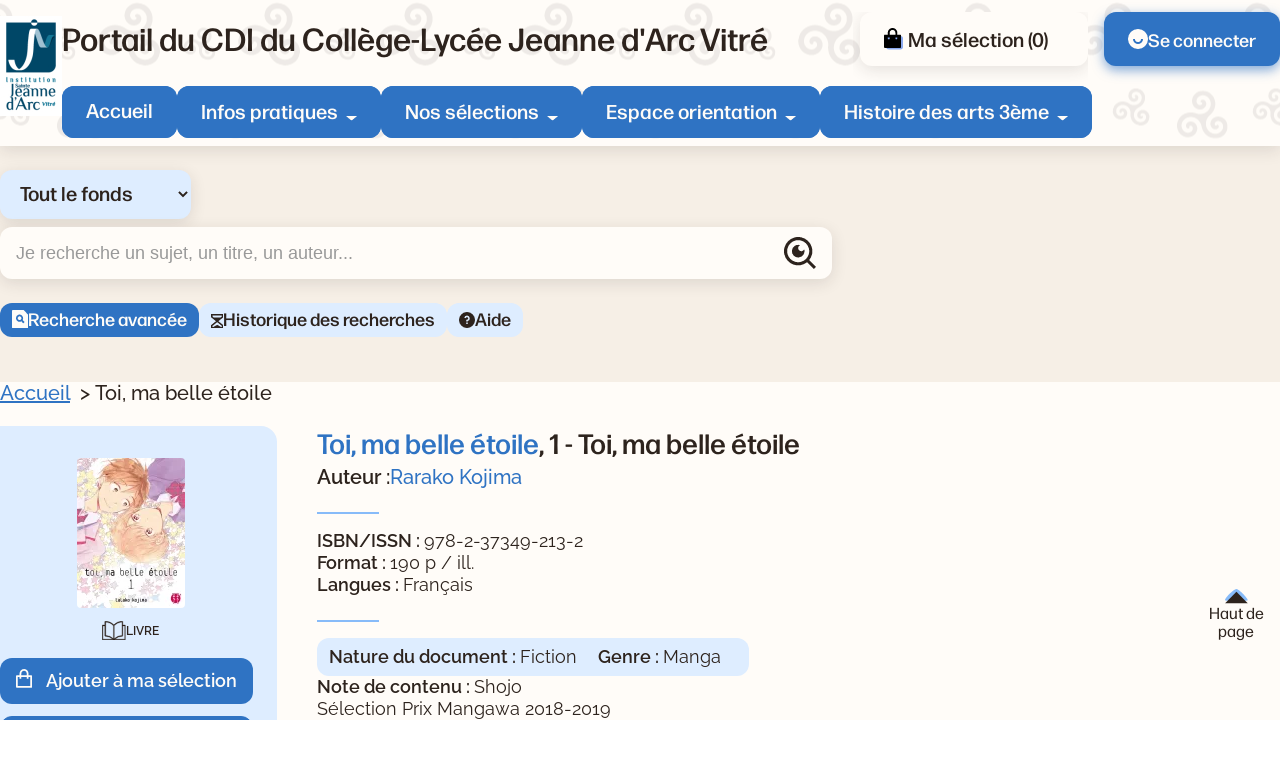

--- FILE ---
content_type: text/html; charset=utf-8
request_url: https://jdarcvitre.basecdi.fr/pmb/opac_css/index.php?lvl=notice_display&id=342275
body_size: 16733
content:
<!DOCTYPE html>
<html lang="fr">
<head>
    <meta http-equiv="Content-Security-Policy" content="">
			<meta charset="utf-8">
			<meta name="author" content="PMB Group">

			<meta name="keywords" content="OPAC, web, library, opensource, catalog, catalogue, bibliothèque, médiathèque, pmb, phpmybibli">
			<meta name="robots" content="all">
			
			<meta http-equiv="X-UA-Compatible" content="IE=Edge">
			<meta name="viewport" content="width=device-width, initial-scale=1, maximum-scale=3">
	
	
	
				<script src="./styles/common/toolkits/jquery/versions/jquery-1.9.1.min.js"></script>
				
				
				<!--[if lte IE 8]>
				  <script src='./styles/common/toolkits/jquery/components/jquery-1.9.1.min.js'></script>
				<![endif]--><script src="./styles/common/toolkits/uikit-3.9.4/js/uikit.min.js"></script><link rel="stylesheet" type="text/css" href="./styles/common/toolkits/uikit-3.9.4/css/uikit.min.css?1753175050">
<link rel="stylesheet" type="text/css" href="./styles/common/ai_search.css?1753175034">
<link rel="stylesheet" type="text/css" href="./styles/common/animation_display.css?1753175034">
<link rel="stylesheet" type="text/css" href="./styles/common/calendar.css?1753175034">
<link rel="stylesheet" type="text/css" href="./styles/common/cms.css?1753175034">
<link rel="stylesheet" type="text/css" href="./styles/common/contrib.css?1753175034">
<link rel="stylesheet" type="text/css" href="./styles/common/dGrowl.css?1753175034">
<link rel="stylesheet" type="text/css" href="./styles/common/dsi.css?1753175034">
<link rel="stylesheet" type="text/css" href="./styles/common/font-awesome.css?1753175034">
<link rel="stylesheet" type="text/css" href="./styles/common/open-sans.css?1753175034">
<link rel="stylesheet" type="text/css" href="./styles/common/rgaa.css?1753175034">
<link rel="stylesheet" type="text/css" href="./styles/common/rgaa_pagination.css?1753175034">
<link rel="stylesheet" type="text/css" href="./styles/common/visionneuse.css?1753175034">
<link rel="stylesheet" type="text/css" href="./styles/citedoc_2025/citedoc_2025.css?1753178592"><script>var opac_style= 'citedoc_2025';</script>
		<link rel="SHORTCUT ICON" href="./images/site/favicon.ico">
	<script src="includes/javascript/drag_n_drop.js"></script>
	<script src="includes/javascript/handle_drop.js"></script>
	<script src="includes/javascript/popup.js"></script>
	<script>
			// Fonction a utiliser pour l'encodage des URLs en javascript
			function encode_URL(data){
				var docCharSet = document.characterSet ? document.characterSet : document.charset;
				if(docCharSet == "UTF-8"){
	    			return encodeURIComponent(data);
	    		}else{
	    			return escape(data);
	    		}
	    	}
	    </script>
	<script>
	  	if (!document.getElementsByClassName){ // pour ie
			document.getElementsByClassName =
			function(nom_class){
				var items=new Array();
				var count=0;
				for (var i=0; i<document.getElementsByTagName('*').length; i++) {
					if (document.getElementsByTagName('*').item(i).className == nom_class) {
						items[count++] = document.getElementsByTagName('*').item(i);
				    }
				 }
				return items;
			 }
		}
	</script>

		<link rel="stylesheet" type="text/css" href="./includes/javascript/dojo/dijit/themes/tundra/tundra.css">
		<script>
			var dojoConfig = {
				parseOnLoad: true,
				locale: 'fr-fr',
				isDebug: false,
				usePlainJson: true,
				packages: [{
						name: 'pmbBase',
						location:'../../../..'
					},{
						name: 'd3',
						location:'../../d3'
					}],
				deps: ['apps/pmb/MessagesStore', 'dgrowl/dGrowl', 'dojo/ready', 'apps/pmb/ImagesStore'],
				callback:function(MessagesStore, dGrowl, ready, ImagesStore){
					window.pmbDojo = {};
					pmbDojo.messages = new MessagesStore({url:'./ajax.php?module=ajax&categ=messages', directInit:false, lastModified:'1757066448'});
					pmbDojo.images = new ImagesStore({url:'./ajax.php?module=ajax&categ=images', directInit:false});
					ready(function(){
						new dGrowl({'channels':[{'name':'info','pos':2},{'name':'error', 'pos':1}]});
					});

				},
			};
		</script>
		<script src="./includes/javascript/dojo/dojo/dojo.js"></script>
		<script>
		dojo.addOnLoad(function () {
			// Ajout du theme Dojo
			dojo.addClass(dojo.body(),'tundra');
		})
		</script>
		<script>
	var pmb_img_patience = './images/patience.gif';
</script><script>
			var opac_show_social_network =0;
		</script>
	<script src="./includes/javascript/http_request.js"></script>
	
<script>
				dojo.addOnLoad(function (){
					//on balance un evenement pour les initialiser les modules si besoin...
					dojo.publish('init',['cms_dojo_init',{}]);
				});
			</script><script src="https://jdarcvitre.basecdi.fr/pmb/opac_css/includes/javascript/rgaa/Tabs.js"></script><meta property="og:title" content="Toi, ma belle étoile"><meta property="og:type" content="notice"><meta property="og:image" content="https://jdarcvitre.basecdi.fr/pmb/opac_css/thumbnail.php?type=1&amp;id=342275"><meta property="og:url" content="./index.php?lvl=notice_display&amp;id=342275"><meta property="og:description" content="Enfant, Shino demande aux étoiles de pouvoir rencontrer un jour son âme s?ur. Plus tard, alors qu'il chute de vélo en chemin vers son nouveau lycée, il fait la connaissance de Sera, une jeune fille mystérieuse qu'il désire plus que tout revoir encore une fois. C'est en lui courant après qu'il finira, sans vraiment le vouloir, par rejoindre le club d'astronomie de l'école. Malheureusement pour lui, Sera ne vient que très rarement en cours, et Shino n'a plus qu'à faire de son mieux, aidé par ses camarades et l'infirmière de l'établissement, pour tenter de passer du temps avec elle. Mais qui est réellement cette jeune fille, et pourquoi ne vient-elle que si peu en classe ? Laissera-t-elle le sensible et timide Shino être l'étoile qui illuminera son coeur ?"><title>Toi, ma belle étoile -  Catalogue en ligne</title><meta name="description" content="Enfant, Shino demande aux étoiles de pouvoir rencontrer un jour son âme s?ur. Plus tard, alors qu'il chute de vélo en chemin vers son nouveau lycée, il fait la connaissance de Sera, une jeune fille mystérieuse qu'il désire plus que tout revoir encore une fois. C'est en lui courant après qu'il finira, sans vraiment le vouloir, par rejoindre le club d'astronomie de l'école. Malheureusement pour lui, Sera ne vient que très rarement en cours, et Shino n'a plus qu'à faire de son mieux, aidé par ses camarades et l'infirmière de l'établissement, pour tenter de passer du temps avec elle. Mais qui est réellement cette jeune fille, et pourquoi ne vient-elle que si peu en classe ? Laissera-t-elle le sensible et timide Shino être l'étoile qui illuminera son coeur ? |  Catalogue en ligne"><script src="./includes/javascript/auth_popup.js"></script><script src="./includes/javascript/pnb.js"></script><script src="./includes/javascript/tablist_ajax.js"></script><script src="./includes/javascript/tablist.js"></script><script src="./includes/javascript/misc.js"></script><script src="./includes/javascript/tarteaucitron/tarteaucitron.js"></script><meta http-equiv="Content-Type" content="charset=utf-8"></head>

<body onload="window.defaultStatus='PMB : Accès public';" id="pmbopac" data-cms-page="Affichage d'une monographie" data-cms-model="OPAC"><div id="container">

		
		<div id="cms_zone_12" class="uk-flex uk-flex-wrap" data-name="pmb_container"><nav id="cms_module_htmlcode_254" role="navigation" aria-label="Accès rapide" class="cms_module_htmlcode cms_module pmb-skiplinks uk-width-1-1" data-name="Liens d\'évitements - interne"><div class="pmb-container">
    <ul class="pmb-skiplinks-list">
        <li>
            <a class="pmb-link" href="#main">Contenu</a>
        </li>
        
        <li class="uk-visible@l">
            <a class="pmb-link" href="#pmb-menu-desktop">Menu</a>
        </li>
        
       <li class="uk-visible@l">
            <a class="pmb-link" href="#cms_module_searchhub_292">Recherche</a>
        </li>
        
        <li>
            <a class="pmb-link" href="#footer">Pied de page</a>
        </li>
    </ul>
</div></nav><header id="intro" class="uk-width-1-1" role="banner" data-name="intro">

		<section id="cms_zone_2044" class="header-top" data-name="header-top"><div id="cms_zone_2046" class="uk-flex pmb-container" data-name="header-top-container"><div id="cms_module_section_305" class="pmb-logo cms_module_section cms_module" data-name="Logo portail">            <a class="uk-display-block" href="./index.php" aria-label="Retourner à l'accueil">
	      <img src="https://jdarcvitre.basecdi.fr/pmb/opac_css/cms_vign.php?type=section&amp;id=62&amp;database=jdarcvitre&amp;mode=custom_100" alt="Logo de l'institution">
        </a>
    </div><div id="cms_zone_2047" class="uk-width-1-1" data-name="menu container"><div id="cms_zone_2045" class="uk-flex uk-flex-between uk-width-1-1" data-name="Title-menu-container"><div id="cms_module_section_126" class="cms_module_section cms_module pmb-title-portail" data-name="Titre du portail"> <p class="pmb-title-1">Portail du CDI du Collège-Lycée Jeanne d'Arc Vitré</p></div><ul id="cms_zone_580" class="uk-flex pmb-surmenu uk-flex-right" data-name="pmb_surmenu"><li id="cms_zone_1220" class="pmb-container-panier uk-visible@l" data-name="pmb_container_panier"><div id="resume_panier" data-name="resume_panier">
			<iframe title="Mon panier" src="" recept="yes" recepttype="cart" id="iframe_resume_panier" name="cart_info" allowtransparency="true" scrolling="no" scrollbar="0">
	        </iframe>
			<script>
				addLoadEvent(function() {
           			let iframe = document.getElementById('iframe_resume_panier');
	           		if (iframe) {
						iframe.src = 'cart_info.php'
					}
				});
			</script>
		</div></li><li id="cms_module_htmlcode_204" class="cms_module_htmlcode cms_module uk-visible@l pmb-user" data-name="Lien connexion"><a href="./empr.php" class="pmb-button uk-flex uk-flex-middle">
    <img src="./styles/citedoc_2025/images/user.svg" alt="">
            <span>Se connecter</span>
    </a></li></ul></div><div id="cms_module_sectionslist_120" class="cms_module_sectionslist cms_module uk-visible@l" data-name="Menu desktop">    <nav id="pmb-menu-desktop" aria-label="Menu principal">
        <ul class="uk-flex">
            
            <li class="pmb-nav-item">
                <a href="./index.php">Accueil</a>
            </li>
                            
                                    <li class="pmb-nav-item pmb-nav-arrow">
                        <button type="button" aria-expanded="false" aria-controls="pmb-menu-110">Infos pratiques</button>
                        <div id="pmb-menu-110" class="pmb-navbar-dropdown" data-uk-dropdown="mode: click; pos: bottom-center; offset: 8">
                            <ul class="uk-flex uk-flex-column ">
                                                                    <li class="pmb-nav-link">
                                        <a href="./index.php?lvl=cmspage&amp;pageid=6&amp;id_rubrique=130">
                                            Règlement du CDI
                                         </a>
                                    </li>
                                                                    <li class="pmb-nav-link">
                                        <a href="./index.php?lvl=cmspage&amp;pageid=6&amp;id_rubrique=131">
                                            Emprunter des documents
                                         </a>
                                    </li>
                                                                    <li class="pmb-nav-link">
                                        <a href="./index.php?lvl=cmspage&amp;pageid=6&amp;id_rubrique=139">
                                            Plan du CDI
                                         </a>
                                    </li>
                                                                
                                 <li class="pmb-nav-link pmb-nav-see-more">
                                    <a href="./index.php?lvl=cmspage&amp;pageid=6&amp;id_rubrique=110">Voir la rubrique infos pratiques</a>
                                </li>
                            </ul>
                        </div>
                    </li>
                                                            
                                    <li class="pmb-nav-item pmb-nav-arrow">
                        <button type="button" aria-expanded="false" aria-controls="pmb-menu-22">Nos sélections</button>
                        <div id="pmb-menu-22" class="pmb-navbar-dropdown" data-uk-dropdown="mode: click; pos: bottom-center; offset: 8">
                            <ul class="uk-flex uk-flex-column ">
                                                                    <li class="pmb-nav-link">
                                        <a href="./index.php?lvl=cmspage&amp;pageid=6&amp;id_rubrique=135">
                                            Le compte Instagram du CDI
                                         </a>
                                    </li>
                                                                    <li class="pmb-nav-link">
                                        <a href="./index.php?lvl=cmspage&amp;pageid=6&amp;id_rubrique=117">
                                            DVD avec droits de diffusion acquis
                                         </a>
                                    </li>
                                                                    <li class="pmb-nav-link">
                                        <a href="./index.php?lvl=cmspage&amp;pageid=6&amp;id_rubrique=118">
                                            Les prix littéraires au CDI
                                         </a>
                                    </li>
                                                                    <li class="pmb-nav-link">
                                        <a href="./index.php?lvl=cmspage&amp;pageid=6&amp;id_rubrique=138">
                                            BD Documentaire
                                         </a>
                                    </li>
                                                                
                                 <li class="pmb-nav-link pmb-nav-see-more">
                                    <a href="./index.php?lvl=cmspage&amp;pageid=6&amp;id_rubrique=22">Voir la rubrique nos sélections</a>
                                </li>
                            </ul>
                        </div>
                    </li>
                                                            
                                    <li class="pmb-nav-item pmb-nav-arrow">
                        <button type="button" aria-expanded="false" aria-controls="pmb-menu-128">Espace orientation</button>
                        <div id="pmb-menu-128" class="pmb-navbar-dropdown" data-uk-dropdown="mode: click; pos: bottom-center; offset: 8">
                            <ul class="uk-flex uk-flex-column ">
                                                                    <li class="pmb-nav-link">
                                        <a href="./index.php?lvl=cmspage&amp;pageid=6&amp;id_rubrique=133">
                                            Les tests en orientation
                                         </a>
                                    </li>
                                                                    <li class="pmb-nav-link">
                                        <a href="./index.php?lvl=cmspage&amp;pageid=6&amp;id_rubrique=134">
                                            Les ressources en orientation
                                         </a>
                                    </li>
                                                                    <li class="pmb-nav-link">
                                        <a href="./index.php?lvl=search_universe&amp;id=6">
                                            Revues Onisep
                                         </a>
                                    </li>
                                                                
                                 <li class="pmb-nav-link pmb-nav-see-more">
                                    <a href="./index.php?lvl=cmspage&amp;pageid=6&amp;id_rubrique=128">Voir la rubrique espace orientation</a>
                                </li>
                            </ul>
                        </div>
                    </li>
                                                            
                                    <li class="pmb-nav-item pmb-nav-arrow">
                        <button type="button" aria-expanded="false" aria-controls="pmb-menu-136">Histoire des arts 3ème</button>
                        <div id="pmb-menu-136" class="pmb-navbar-dropdown" data-uk-dropdown="mode: click; pos: bottom-center; offset: 8">
                            <ul class="uk-flex uk-flex-column ">
                                                                    <li class="pmb-nav-link">
                                        <a href="./index.php?lvl=cmspage&amp;pageid=6&amp;id_rubrique=132">
                                            Otto Dix Les joueurs de Skat / HDA 3ème
                                         </a>
                                    </li>
                                                                    <li class="pmb-nav-link">
                                        <a href="./index.php?lvl=cmspage&amp;pageid=6&amp;id_rubrique=142">
                                            L'affiche rouge / HDA 3ème
                                         </a>
                                    </li>
                                                                
                                 <li class="pmb-nav-link pmb-nav-see-more">
                                    <a href="./index.php?lvl=cmspage&amp;pageid=6&amp;id_rubrique=136">Voir la rubrique histoire des arts 3ème</a>
                                </li>
                            </ul>
                        </div>
                    </li>
                                                    </ul>
    </nav>
</div></div><div id="cms_module_sectionslist_173" class="cms_module_sectionslist cms_module uk-hidden@l uk-flex uk-flex-middle" data-name="Menu mobile"><button class="pmb-icon-burger uk-flex" data-uk-toggle="target: #pmb-menu-mobile-container" type="button" aria-label="Menu principal">
    <div class="btn-menu">
        <span class="menu_bar"></span>
        <span class="menu_bar"></span>
        <span class="menu_bar"></span>
    </div>
    <span>Menu</span>
</button>

    <div id="pmb-menu-mobile-container" role="dialog" aria-modal="true" class="uk-offcanvas uk-offcanvas-menu" data-uk-offcanvas="">
        <div class="uk-offcanvas-bar">
            <button class="uk-offcanvas-close pmb-close pmb-close-menu" type="button" aria-label="Fermer le menu" data-uk-close></button>
            <nav id="pmb-menu-mobile" aria-label="Menu principal">
                <ul data-uk-nav="toggle: button">
                     
                    <li class="pmb-nav-item-resp">
                        <a href="./index.php">Accueil</a>
                    </li>
                                                                        <li class="pmb-nav-item-resp uk-parent">
                                <button type="button">
                                    Infos pratiques
                                </button>
                                
                                <ul class="uk-nav-sub">
                                                                            <li class="pmb-nav-link-resp">
                                            <a href="./index.php?lvl=cmspage&amp;pageid=6&amp;id_rubrique=130">
                                                Règlement du CDI
                                             </a>
                                        </li>
                                                                            <li class="pmb-nav-link-resp">
                                            <a href="./index.php?lvl=cmspage&amp;pageid=6&amp;id_rubrique=131">
                                                Emprunter des documents
                                             </a>
                                        </li>
                                                                            <li class="pmb-nav-link-resp">
                                            <a href="./index.php?lvl=cmspage&amp;pageid=6&amp;id_rubrique=139">
                                                Plan du CDI
                                             </a>
                                        </li>
                                                                        
                                     <li class="pmb-nav-link-resp pmb-nav-see-more">
                                        <a href="./index.php?lvl=cmspage&amp;pageid=6&amp;id_rubrique=110">Voir la rubrique infos pratiques</a>
                                    </li>
                                </ul>
                            </li>
                                                
                                                                                                <li class="pmb-nav-item-resp uk-parent">
                                <button type="button">
                                    Nos sélections
                                </button>
                                
                                <ul class="uk-nav-sub">
                                                                            <li class="pmb-nav-link-resp">
                                            <a href="./index.php?lvl=cmspage&amp;pageid=6&amp;id_rubrique=135">
                                                Le compte Instagram du CDI
                                             </a>
                                        </li>
                                                                            <li class="pmb-nav-link-resp">
                                            <a href="./index.php?lvl=cmspage&amp;pageid=6&amp;id_rubrique=117">
                                                DVD avec droits de diffusion acquis
                                             </a>
                                        </li>
                                                                            <li class="pmb-nav-link-resp">
                                            <a href="./index.php?lvl=cmspage&amp;pageid=6&amp;id_rubrique=118">
                                                Les prix littéraires au CDI
                                             </a>
                                        </li>
                                                                            <li class="pmb-nav-link-resp">
                                            <a href="./index.php?lvl=cmspage&amp;pageid=6&amp;id_rubrique=138">
                                                BD Documentaire
                                             </a>
                                        </li>
                                                                        
                                     <li class="pmb-nav-link-resp pmb-nav-see-more">
                                        <a href="./index.php?lvl=cmspage&amp;pageid=6&amp;id_rubrique=22">Voir la rubrique nos sélections</a>
                                    </li>
                                </ul>
                            </li>
                                                
                                                                                                <li class="pmb-nav-item-resp uk-parent">
                                <button type="button">
                                    Espace orientation
                                </button>
                                
                                <ul class="uk-nav-sub">
                                                                            <li class="pmb-nav-link-resp">
                                            <a href="./index.php?lvl=cmspage&amp;pageid=6&amp;id_rubrique=133">
                                                Les tests en orientation
                                             </a>
                                        </li>
                                                                            <li class="pmb-nav-link-resp">
                                            <a href="./index.php?lvl=cmspage&amp;pageid=6&amp;id_rubrique=134">
                                                Les ressources en orientation
                                             </a>
                                        </li>
                                                                            <li class="pmb-nav-link-resp">
                                            <a href="./index.php?lvl=search_universe&amp;id=6">
                                                Revues Onisep
                                             </a>
                                        </li>
                                                                        
                                     <li class="pmb-nav-link-resp pmb-nav-see-more">
                                        <a href="./index.php?lvl=cmspage&amp;pageid=6&amp;id_rubrique=128">Voir la rubrique espace orientation</a>
                                    </li>
                                </ul>
                            </li>
                                                
                                                                                                <li class="pmb-nav-item-resp uk-parent">
                                <button type="button">
                                    Histoire des arts 3ème
                                </button>
                                
                                <ul class="uk-nav-sub">
                                                                            <li class="pmb-nav-link-resp">
                                            <a href="./index.php?lvl=cmspage&amp;pageid=6&amp;id_rubrique=132">
                                                Otto Dix Les joueurs de Skat / HDA 3ème
                                             </a>
                                        </li>
                                                                            <li class="pmb-nav-link-resp">
                                            <a href="./index.php?lvl=cmspage&amp;pageid=6&amp;id_rubrique=142">
                                                L'affiche rouge / HDA 3ème
                                             </a>
                                        </li>
                                                                        
                                     <li class="pmb-nav-link-resp pmb-nav-see-more">
                                        <a href="./index.php?lvl=cmspage&amp;pageid=6&amp;id_rubrique=136">Voir la rubrique histoire des arts 3ème</a>
                                    </li>
                                </ul>
                            </li>
                                                
                                                            </ul>
            </nav>
        </div>
    </div>
</div></div></section><section id="cms_module_htmlcode_174" class="cms_module_htmlcode cms_module uk-hidden@l uk-flex uk-flex-middle pmb-resp-bar" data-name="Bottom Navbar"><nav class="bottom-nav" aria-label="Accès rapides">
    <ul class="uk-flex uk-flex-wrap uk-flex-center uk-flex-middle">
        <li>
            <a class="pmb-icon-user pmb-nav-icon" href="./empr.php">
                 <div>
                     <img src="./styles/citedoc_2025/images/user.svg" alt="">
                 </div>
                 <span>Connexion</span>
            </a>
        </li>
        <li>
            <button class="pmb-icon-search pmb-nav-icon" data-uk-toggle="target: .pmb-search-module-resp; cls:pmb-search-module-resp-show; animation: uk-animation-slide-bottom-small;" type="button" aria-label="Ouvrir le volet de recherche">
                <div>
                    <img src="./styles/citedoc_2025/images/search-white.svg" alt="">
                </div>
                <span>Rechercher</span>
            </button>
        </li>
              <li>
            <a class="pmb-icon-basket pmb-nav-icon" href="./index.php?lvl=show_cart">
                <div>
                    <img src="./styles/citedoc_2025/images/cart-white.svg" alt="">
                </div>
                <span>Ma sélection</span>
            </a>
        </li>
            </ul>
</nav></section><div id="cms_module_searchhub_292" class="cms_module_searchhub cms_module pmb-search-module uk-visible@l" data-name="Recherche fixe - interne"><div class="pmb-container">
            <script>
            // script pour gerer le select du module de recherche

if (typeof selectForm !== 'function') {
    function selectForm(select) {
        // On recupere l'id du cadre
        var cadreId = select.getAttribute('data-cadre_id');
        if (!cadreId) {
            console.error('Attribute [data-cadre_id=""] not found on select: ', select);
            return false;
        }

        // On recupere l'option selectionnee, ce qui nous permet de savoir quel formulaire afficher
        var option = select.selectedOptions.item(0);
        var formId = option?.getAttribute('data-form_id');

        if (!formId) {
            console.error('Attribute [data-form_id=""] not found on selected option: ', select.selectedOptions.item(0));
            return false;
        }

        // On regarde si le formulaire existe
        var form = document.getElementById(formId);
        if (!form) {
            console.error('Form not found (#' + formId + ')');
            return false;
        }

        // On recupere les contenus et on gere l'affichage
        var contents = document.getElementById('search-' + cadreId + '-content');
        for (let i = 0; i < contents.children.length; i++) {
            var node = contents.children.item(i);
            if (node.id != formId + '-content') {
                node.style.display = 'none';
            } else {
                node.style.removeProperty('display');
            }
        }
    }
}

window.addEventListener('DOMContentLoaded', function () {
    // On recupere l'index de l'option selectionnee
    var searchIndex = parseInt("") || 0;

    // On affiche le formulaire correspondant
    if (!isNaN(searchIndex) && document.getElementById(`search-cms_module_searchhub_292-${searchIndex}`)) {
        var select = document.getElementById('search-select-cms_module_searchhub_292');
        select.selectedIndex = searchIndex;
        selectForm(select);
    }
});        </script>
    
        <label class="visually-hidden" for="search-select-cms_module_searchhub_292">Sélectionner un type de recherche</label>
        <select name="search-cms_module_searchhub_292" id="search-select-cms_module_searchhub_292" class="search-hub-select" data-cadre_id="cms_module_searchhub_292" onchange="selectForm(this);">
                            <option id="search-hub-option-0" value="Tout le fonds" class="search-hub-option" data-form_id="search-cms_module_searchhub_292-0">
                    Tout le fonds
                </option>
                            <option id="search-hub-option-1" value="Fictions" class="search-hub-option" data-form_id="search-cms_module_searchhub_292-1">
                    Fictions
                </option>
                            <option id="search-hub-option-2" value="Documentaires" class="search-hub-option" data-form_id="search-cms_module_searchhub_292-2">
                    Documentaires
                </option>
                    </select>
        
    <div id="search-cms_module_searchhub_292-content">
                    <div id="search-cms_module_searchhub_292-0-content" class="uk-width-1-1">
                <form id="search-cms_module_searchhub_292-0" class="search-form-cms_module_searchhub_292" action="./index.php?lvl=search_segment&amp;action=segment_results&amp;id=8" target="_self" method="POST">
        
                                        <input type="hidden" name="search_hub_option_index" value="0">
                                        
                    
                            
                     
                                                                        <input type="hidden" name="id" value="35">
                                                                
                    
                    <div class="inputs">
                        <label class="visually-hidden" for="search-cms_module_searchhub_292-input-0">Recherche</label>
                        <div class="search-input-container uk-flex uk-flex-middle">
                            <input id="search-cms_module_searchhub_292-input-0" class="text_query" type="text" name="user_query" placeholder="Je recherche un sujet, un titre, un auteur..." value="">
                            <input id="search-cms_module_searchhub_292-submit" class="bouton button-search-submit" type="submit" value="Rechercher">
                        </div>
                    </div>
                    
                    
                                            <ul class="other-links">
                                                    <li class="other-link">
                                <a href="./index.php?search_type_asked=extended_search">Recherche avancée</a>
                            </li>
                                                        <li class="other-link">
                                <a href="./index.php?lvl=search_history">Historique des recherches</a>
                            </li>
                                                        <li class="other-link">
                                <a href="./index.php?lvl=cmspage&amp;pageid=4&amp;id_article=89">Aide</a>
                            </li>
                                                    </ul>
                            
                                    <input type="hidden" name="csrf_token" value="8f20381f8f7b98859f6c81800d6777a2a5645831"></form>
            </div>
                    <div id="search-cms_module_searchhub_292-1-content" class="uk-width-1-1" style="display:none;">
                <form id="search-cms_module_searchhub_292-1" class="search-form-cms_module_searchhub_292" action="./index.php?lvl=search_segment&amp;action=segment_results&amp;id=5" target="_self" method="POST">
        
                                        <input type="hidden" name="search_hub_option_index" value="1">
                                        
                    
                            
                     
                                                                        <div class="segments-hub">
                                <fieldset>
                                <legend class="pmb-visually-hidden">Choisisser un segment de recherche</legend>
                                                                           <div class="pmb-btn-radios">
                                             <input type="radio" name="id" value="28" id="segment-radio-0" checked>
                                            <label for="segment-radio-0">Tout</label>
                                        </div>
                                                                            <div class="pmb-btn-radios">
                                             <input type="radio" name="id" value="27" id="segment-radio-1">
                                            <label for="segment-radio-1">Bandes dessinées</label>
                                        </div>
                                                                            <div class="pmb-btn-radios">
                                             <input type="radio" name="id" value="29" id="segment-radio-2">
                                            <label for="segment-radio-2">Mangas</label>
                                        </div>
                                                                            <div class="pmb-btn-radios">
                                             <input type="radio" name="id" value="30" id="segment-radio-3">
                                            <label for="segment-radio-3">Romans, nouvelles, contes et légendes</label>
                                        </div>
                                                                            <div class="pmb-btn-radios">
                                             <input type="radio" name="id" value="38" id="segment-radio-4">
                                            <label for="segment-radio-4">Poésie</label>
                                        </div>
                                                                            <div class="pmb-btn-radios">
                                             <input type="radio" name="id" value="39" id="segment-radio-5">
                                            <label for="segment-radio-5">Théâtre</label>
                                        </div>
                                                                    </fieldset>
                            </div>
                                                                  
                    
                    <div class="inputs">
                        <label class="visually-hidden" for="search-cms_module_searchhub_292-input-1">Recherche</label>
                        <div class="search-input-container uk-flex uk-flex-middle">
                            <input id="search-cms_module_searchhub_292-input-1" class="text_query" type="text" name="user_query" placeholder="Je recherche un titre, un auteur..." value="">
                            <input id="search-cms_module_searchhub_292-submit" class="bouton button-search-submit" type="submit" value="Rechercher">
                        </div>
                    </div>
                    
                    
                                            <ul class="other-links">
                                                    <li class="other-link">
                                <a href="./index.php?search_type_asked=extended_search">Recherche avancée</a>
                            </li>
                                                        <li class="other-link">
                                <a href="./index.php?lvl=search_history">Historique des recherches</a>
                            </li>
                                                        <li class="other-link">
                                <a href="./index.php?lvl=cmspage&amp;pageid=4&amp;id_article=89">Aide</a>
                            </li>
                                                    </ul>
                            
                                    <input type="hidden" name="csrf_token" value="120486130d9c56657fe2f83da15cb49ef1e3491c"></form>
            </div>
                    <div id="search-cms_module_searchhub_292-2-content" class="uk-width-1-1" style="display:none;">
                <form id="search-cms_module_searchhub_292-2" class="search-form-cms_module_searchhub_292" action="./index.php?lvl=search_segment&amp;action=segment_results&amp;id=7" target="_self" method="POST">
        
                                        <input type="hidden" name="search_hub_option_index" value="2">
                                        
                    
                            
                     
                                                                        <div class="segments-hub">
                                <fieldset>
                                <legend class="pmb-visually-hidden">Choisisser un segment de recherche</legend>
                                                                           <div class="pmb-btn-radios">
                                             <input type="radio" name="id" value="31" id="segment-radio-0" checked>
                                            <label for="segment-radio-0">Tout</label>
                                        </div>
                                                                            <div class="pmb-btn-radios">
                                             <input type="radio" name="id" value="36" id="segment-radio-1">
                                            <label for="segment-radio-1">Livres</label>
                                        </div>
                                                                            <div class="pmb-btn-radios">
                                             <input type="radio" name="id" value="32" id="segment-radio-2">
                                            <label for="segment-radio-2">Revues/Journaux</label>
                                        </div>
                                                                            <div class="pmb-btn-radios">
                                             <input type="radio" name="id" value="33" id="segment-radio-3">
                                            <label for="segment-radio-3">Sites Internet</label>
                                        </div>
                                                                    </fieldset>
                            </div>
                                                                  
                    
                    <div class="inputs">
                        <label class="visually-hidden" for="search-cms_module_searchhub_292-input-2">Recherche</label>
                        <div class="search-input-container uk-flex uk-flex-middle">
                            <input id="search-cms_module_searchhub_292-input-2" class="text_query" type="text" name="user_query" placeholder="Je recherche un sujet, un titre, un auteur..." value="">
                            <input id="search-cms_module_searchhub_292-submit" class="bouton button-search-submit" type="submit" value="Rechercher">
                        </div>
                    </div>
                    
                    
                                            <ul class="other-links">
                                                    <li class="other-link">
                                <a href="./index.php?search_type_asked=extended_search">Recherche avancée</a>
                            </li>
                                                        <li class="other-link">
                                <a href="./index.php?lvl=search_history">Historique des recherches</a>
                            </li>
                                                        <li class="other-link">
                                <a href="./index.php?lvl=cmspage&amp;pageid=4&amp;id_article=89">Aide</a>
                            </li>
                                                    </ul>
                            
                                    <input type="hidden" name="csrf_token" value="087e9390a1bc07cda57fc293bdb3d7e9a452653a"></form>
            </div>
            </div>
</div></div><section id="cms_module_searchhub_285" class="cms_module_searchhub cms_module pmb-container pmb-search-module pmb-search-module-resp uk-hidden@l" data-name="Recherche fixe mobile"><button class="pmb-search-retour-resp" data-uk-toggle="target: .pmb-search-module-resp; cls: pmb-search-module-resp-show; animation: uk-animation-slide-bottom-small;" type="button" aria-label="Replier le volet de recherche">Retour</button>

    <script>
        // script pour gerer le select du module de recherche

if (typeof selectForm !== 'function') {
    function selectForm(select) {
        // On recupere l'id du cadre
        var cadreId = select.getAttribute('data-cadre_id');
        if (!cadreId) {
            console.error('Attribute [data-cadre_id=""] not found on select: ', select);
            return false;
        }

        // On recupere l'option selectionnee, ce qui nous permet de savoir quel formulaire afficher
        var option = select.selectedOptions.item(0);
        var formId = option?.getAttribute('data-form_id');

        if (!formId) {
            console.error('Attribute [data-form_id=""] not found on selected option: ', select.selectedOptions.item(0));
            return false;
        }

        // On regarde si le formulaire existe
        var form = document.getElementById(formId);
        if (!form) {
            console.error('Form not found (#' + formId + ')');
            return false;
        }

        // On recupere les contenus et on gere l'affichage
        var contents = document.getElementById('search-' + cadreId + '-content');
        for (let i = 0; i < contents.children.length; i++) {
            var node = contents.children.item(i);
            if (node.id != formId + '-content') {
                node.style.display = 'none';
            } else {
                node.style.removeProperty('display');
            }
        }
    }
}

window.addEventListener('DOMContentLoaded', function () {
    // On recupere l'index de l'option selectionnee
    var searchIndex = parseInt("") || 0;

    // On affiche le formulaire correspondant
    if (!isNaN(searchIndex) && document.getElementById(`search-cms_module_searchhub_285-${searchIndex}`)) {
        var select = document.getElementById('search-select-cms_module_searchhub_285');
        select.selectedIndex = searchIndex;
        selectForm(select);
    }
});    </script>

    <label class="visually-hidden" for="search-select-cms_module_searchhub_285">Sélectionner un type de recherche</label>
    <select name="search-cms_module_searchhub_285" id="search-select-cms_module_searchhub_285" class="search-hub-select" data-cadre_id="cms_module_searchhub_285" onchange="selectForm(this);">
                    <option id="search-hub-option-0" value="Tout le fonds" class="search-hub-option" data-form_id="search-cms_module_searchhub_285-0">
                Tout le fonds
            </option>
                    <option id="search-hub-option-1" value="Fictions" class="search-hub-option" data-form_id="search-cms_module_searchhub_285-1">
                Fictions
            </option>
                    <option id="search-hub-option-2" value="Documentaires" class="search-hub-option" data-form_id="search-cms_module_searchhub_285-2">
                Documentaires
            </option>
            </select>

<div id="search-cms_module_searchhub_285-content">
            <div id="search-cms_module_searchhub_285-0-content" class="uk-width-1-1">
            <form id="search-cms_module_searchhub_285-0" class="search-form-cms_module_searchhub_285" action="./index.php?lvl=search_segment&amp;action=segment_results&amp;id=8" target="_self" method="POST">
    
                                <input type="hidden" name="search_hub_option_index" value="0">
                                
                
                    
                
                                                            <input type="hidden" name="id" value="35">
                                                    
                
                <div class="inputs">
                    <label class="visually-hidden" for="search-cms_module_searchhub_285-input-0">Recherche</label>
                    <div class="search-input-container uk-flex uk-flex-middle">
                        <input id="search-cms_module_searchhub_285-input-0" class="text_query" type="text" name="user_query" placeholder="Je recherche un sujet, un titre, un auteur..." value="">
                        <input id="search-cms_module_searchhub_285-submit" class="bouton button-search-submit" type="submit" value="Rechercher">
                    </div>
                </div>
                
                
                                    <ul class="other-links">
                                            <li class="other-link">
                            <a href="./index.php?search_type_asked=extended_search">Recherche avancée</a>
                        </li>
                                                <li class="other-link">
                            <a href="./index.php?lvl=search_history">Historique des recherches</a>
                        </li>
                                                <li class="other-link">
                            <a href="./index.php?lvl=cmspage&amp;pageid=4&amp;id_article=89">Aide</a>
                        </li>
                                            </ul>
                    
                            <input type="hidden" name="csrf_token" value="9de9fb918054dfbef60ac4cbe9e9e40a280e013f"></form>
        </div>
            <div id="search-cms_module_searchhub_285-1-content" class="uk-width-1-1" style="display:none;">
            <form id="search-cms_module_searchhub_285-1" class="search-form-cms_module_searchhub_285" action="./index.php?lvl=search_segment&amp;action=segment_results&amp;id=5" target="_self" method="POST">
    
                                <input type="hidden" name="search_hub_option_index" value="1">
                                
                
                    
                
                                                            <div class="segments-hub">
                            <fieldset>
                            <legend class="pmb-visually-hidden">Choisisser un segment de recherche</legend>
                                                                   <div class="pmb-btn-radios">
                                         <input type="radio" name="id" value="28" id="segment-radio-0" checked>
                                        <label for="segment-radio-0">Tout</label>
                                    </div>
                                                                    <div class="pmb-btn-radios">
                                         <input type="radio" name="id" value="27" id="segment-radio-1">
                                        <label for="segment-radio-1">Bandes dessinées</label>
                                    </div>
                                                                    <div class="pmb-btn-radios">
                                         <input type="radio" name="id" value="29" id="segment-radio-2">
                                        <label for="segment-radio-2">Mangas</label>
                                    </div>
                                                                    <div class="pmb-btn-radios">
                                         <input type="radio" name="id" value="30" id="segment-radio-3">
                                        <label for="segment-radio-3">Romans, nouvelles, contes et légendes</label>
                                    </div>
                                                                    <div class="pmb-btn-radios">
                                         <input type="radio" name="id" value="38" id="segment-radio-4">
                                        <label for="segment-radio-4">Poésie</label>
                                    </div>
                                                                    <div class="pmb-btn-radios">
                                         <input type="radio" name="id" value="39" id="segment-radio-5">
                                        <label for="segment-radio-5">Théâtre</label>
                                    </div>
                                                            </fieldset>
                        </div>
                                                      
                
                <div class="inputs">
                    <label class="visually-hidden" for="search-cms_module_searchhub_285-input-1">Recherche</label>
                    <div class="search-input-container uk-flex uk-flex-middle">
                        <input id="search-cms_module_searchhub_285-input-1" class="text_query" type="text" name="user_query" placeholder="Je recherche un titre, un auteur..." value="">
                        <input id="search-cms_module_searchhub_285-submit" class="bouton button-search-submit" type="submit" value="Rechercher">
                    </div>
                </div>
                
                
                                    <ul class="other-links">
                                            <li class="other-link">
                            <a href="./index.php?search_type_asked=extended_search">Recherche avancée</a>
                        </li>
                                                <li class="other-link">
                            <a href="./index.php?lvl=search_history">Historique des recherches</a>
                        </li>
                                                <li class="other-link">
                            <a href="./index.php?lvl=cmspage&amp;pageid=4&amp;id_article=89">Aide</a>
                        </li>
                                            </ul>
                    
                            <input type="hidden" name="csrf_token" value="90dcf512cdb766d78e3d2b1894f566096ea18d08"></form>
        </div>
            <div id="search-cms_module_searchhub_285-2-content" class="uk-width-1-1" style="display:none;">
            <form id="search-cms_module_searchhub_285-2" class="search-form-cms_module_searchhub_285" action="./index.php?lvl=search_segment&amp;action=segment_results&amp;id=7" target="_self" method="POST">
    
                                <input type="hidden" name="search_hub_option_index" value="2">
                                
                
                    
                
                                                            <div class="segments-hub">
                            <fieldset>
                            <legend class="pmb-visually-hidden">Choisisser un segment de recherche</legend>
                                                                   <div class="pmb-btn-radios">
                                         <input type="radio" name="id" value="31" id="segment-radio-0" checked>
                                        <label for="segment-radio-0">Tout</label>
                                    </div>
                                                                    <div class="pmb-btn-radios">
                                         <input type="radio" name="id" value="36" id="segment-radio-1">
                                        <label for="segment-radio-1">Livres</label>
                                    </div>
                                                                    <div class="pmb-btn-radios">
                                         <input type="radio" name="id" value="32" id="segment-radio-2">
                                        <label for="segment-radio-2">Revues/Journaux</label>
                                    </div>
                                                                    <div class="pmb-btn-radios">
                                         <input type="radio" name="id" value="33" id="segment-radio-3">
                                        <label for="segment-radio-3">Sites Internet</label>
                                    </div>
                                                            </fieldset>
                        </div>
                                                      
                
                <div class="inputs">
                    <label class="visually-hidden" for="search-cms_module_searchhub_285-input-2">Recherche</label>
                    <div class="search-input-container uk-flex uk-flex-middle">
                        <input id="search-cms_module_searchhub_285-input-2" class="text_query" type="text" name="user_query" placeholder="Je recherche un sujet, un titre, un auteur..." value="">
                        <input id="search-cms_module_searchhub_285-submit" class="bouton button-search-submit" type="submit" value="Rechercher">
                    </div>
                </div>
                
                
                                    <ul class="other-links">
                                            <li class="other-link">
                            <a href="./index.php?search_type_asked=extended_search">Recherche avancée</a>
                        </li>
                                                <li class="other-link">
                            <a href="./index.php?lvl=search_history">Historique des recherches</a>
                        </li>
                                                <li class="other-link">
                            <a href="./index.php?lvl=cmspage&amp;pageid=4&amp;id_article=89">Aide</a>
                        </li>
                                            </ul>
                    
                            <input type="hidden" name="csrf_token" value="d96d69b0dee56c9090f5a19def79d446f92bcd6c"></form>
        </div>
    </div></section></header><main id="main" class="uk-width-expand" role="main" data-name="main">
 

		<div id="cms_zone_1282" class="pmb-container pmb-opac" data-name="pmb_main_opac"><div id="cms_module_breadcrumb_304" class="cms_module_breadcrumb cms_module pmb-ariane pmb-ariane-general pmb-container" data-name="Fil ariane"><nav role="navigation" aria-label="vous êtes ici :">
    <ol class="pmb-breadcrumb uk-flex uk-flex-wrap">		
    	<li class="pmb-breadcrumb-home">
    	    <a href="https://jdarcvitre.basecdi.fr/pmb/opac_css/" aria-label="Accueil">Accueil</a>
        </li>
        <li class="pmb-breadcrumb-page" aria-current="page">
            Toi, ma belle étoile
        </li>
    </ol>
</nav>

</div><section id="cms_zone_1283" class="uk-flex pmb-main-facettes" data-name="main_container"><div id="cms_zone_1222" class="pmb-facettes-container" data-name="Facette container"><div id="cms_zone_1862" class="pmb-facettes-off-canva" data-name="facettes_off_canva"></div></div><div id="cms_zone_1284" class="uk-width-1-1" data-name="main_content_container"><div id="main_header" data-name="main_header"></div><div id="main_hors_footer" data-name="main_hors_footer">
						






		<div id="intro_message" data-name="intro_message"><div class="p2"></div></div><div id="notice" data-name="notice">

<?xml version='1.0' encoding='utf-8'><br><article>
<div id="noticeNot" data-record-id="342275" class="noticeNot_ma">
	<div id="notice_container">
		
																
		
				
		
		<div id="div_detail342275">
			<div class="notice_description">
									<aside class="notice_aside">
						
											<div class="vignetteimgNot">
																								
									<div class="vignetteDocNot">
										<a href="https://jdarcvitre.basecdi.fr/pmb/opac_css/index.php?lvl=notice_display&amp;id=342275" tabindex="-1">
											<img class="vignetteNot" src="https://jdarcvitre.basecdi.fr/pmb/opac_css/thumbnail.php?type=1&amp;id=342275" aria-hidden="true" alt="" loading="lazy">
										</a>
									</div>
									
																																					
														
															
								<div class="notice_tdoc">
																			
										<img src="./styles/citedoc_2025/images/livre.svg" loading="lazy" alt="">
																												<span>Livre</span>
																	</div>
							 
						</div>
					
													<div class="pmb_btn_Not">
																									
																									
																	
															
																									
													
																
																									
																									
																									
																									
																																						
											<div class="onglet_basketNoticeCourte ui-panel-basket-item">
												<div id="record_container_342275_cart" class="ui-flex ui-flex-middle">
																								<a href="cart_info.php?id=342275&amp;header=Toi%2C+ma+belle+%C3%A9toile" target="cart_info" class="img_basketNotCourte" title="Ajouter à ma sélection" tabindex="-1">
												<span class="icon_basketNot">
													<img src="./styles/citedoc_2025/images/cart.png" alt="Ajouter à ma sélection" tabindex="-1" loading="lazy">
												</span>
											</a>
											<a href="cart_info.php?id=342275&amp;header=Toi%2C+ma+belle+%C3%A9toile" target="cart_info" class="label_basketNotCourte">
												<span class="label_basketNot">Ajouter à ma sélection</span>
											</a>
																						</div>
											</div>
																					
									

																																																		
																																																						<div id="resa_notice-342275" class="resa_notice">
																<a href="#" onclick="if(confirm('Voulez-vous vraiment réserver ce document ?')){w=window.open('./do_resa.php?lvl=resa&amp;id_notice=342275&amp;id_bulletin=0&amp;oresa=popup','doresa','scrollbars=yes,width=500,height=600,menubar=0,resizable=yes'); w.focus(); return false;}else return false;" id="bt_resa_NotCourte-342275" class="bt_resa_NotCourte">Réserver</a>
																															</div>
																																																																																				</div>
											</aside>
				
																
				
				
				<section class="notice_contenu">
																		
							<h1 id="notice_main_title"><a href="./index.php?lvl=serie_see&amp;id=412" title="Accéder aux notices en lien avec : Toi, ma belle étoile">Toi, ma belle étoile</a>, 1 - Toi, ma belle étoile</h1>
						
						<ul class="notice_content">

														
																								<li>
																																	<span class="record_responsabilites">
													<span class="labelNot">
															Auteur : 														</span><a href="./index.php?lvl=author_see&amp;id=40961" title="Accéder aux détails de l'auteur : Rarako Kojima">Rarako Kojima</a>
												</span>
																														</li>
															
																						
																								<li class="zone-not">
										<ul>
																																			
											
																																															
																																		
																						
																									<li class="record_code">
														<span class="labelNot">
															ISBN/ISSN : 
														</span>
														<span class="labelContent">
															978-2-37349-213-2
														</span>
													</li>
																							
																							
																									<li class="record_size">
														<span class="labelNot">
															Format : 
														</span>
														<span class="labelContent">
															190 p / ill.
														</span>
																											</li>
																							
																										
																																				
													<li class="record_langues">
														<span class="labelNot">
															Langues :
														</span>
														<span class="labelContent">
																																																<span>Français</span>
																																													</span>
													</li>
																																	</ul>
									</li>
															
																								<li class="zone-not">
										<ul>		
																							
												<li class="record_nature_genre">
																											<span>
															<span class="labelNot">
																Nature du document :
															</span>
															<span class="labelContent">
																Fiction
															</span>
														</span>
													
																											<span>
															<span class="labelNot">
																Genre :
															</span>
															<span class="labelContent">
																Manga
															</span>
														</span>
														
												</li>
											
																																		
																																				
													<li class="record_contenu">
														<span class="labelNot">
															Note de contenu : 
														</span>
														<span class="labelContent">
															Shojo<br>Sélection Prix Mangawa 2018-2019
														</span>
													</li>
																							
																																				
													<li class="record_resume">
														<span class="labelNot">
															Résumé : 
														</span>
														<span class="labelContent">
															<p>Enfant, Shino demande aux étoiles de pouvoir rencontrer un jour son âme s?ur. Plus tard, alors qu'il chute de vélo en chemin vers son nouveau lycée, il fait la connaissance de Sera, une jeune fille mystérieuse qu'il désire plus que tout revoir encore une fois. C'est en lui courant après qu'il finira, sans vraiment le vouloir, par rejoindre le club d'astronomie de l'école. Malheureusement pour lui, Sera ne vient que très rarement en cours, et Shino n'a plus qu'à faire de son mieux, aidé par ses camarades et l'infirmière de l'établissement, pour tenter de passer du temps avec elle. Mais qui est réellement cette jeune fille, et pourquoi ne vient-elle que si peu en classe ? Laissera-t-elle le sensible et timide Shino être l'étoile qui illuminera son coeur ?</p>
														</span>
													</li>
																																	</ul>
									</li>
															
																								<li class="zone-not">
										<ul>				
																																																																	<li class="record_categories">
																<span class="labelNot">
																	<span>Descripteurs : </span>
																</span>
																<span class="labelContent">
																																																																	<span><a href="./index.php?lvl=categ_see&amp;id=2553" title="Accéder aux détails de la catégorie : astronomie">astronomie</a></span>
																																																</span>
																</li>
																																																													
																																				
													<li class="record_mots_cles">
														<span class="labelNot">
															Mots-clés :
														</span>
														<span class="labelContent">
																																															<a href="./index.php?lvl=more_results&amp;mode=keyword&amp;user_query=Myst%C3%A8re&amp;tags=ok" title="Accéder aux détails du mot-clé : Mystère"> Mystère </a>
																																																/
																																<a href="./index.php?lvl=more_results&amp;mode=keyword&amp;user_query=Romance&amp;tags=ok" title="Accéder aux détails du mot-clé : Romance"> Romance </a>
																													</span>
													</li>
																							
																																		
																							
																											<li>
															<span class="labelNot">
																Thème de fiction :
															</span>
															<span class="labelContent">
																énigme, mystère
															</span>
														</li>
													
													
														
																						
																																												</ul>
									</li>
															
																												
						</ul>	

																					<div class="zone-exemplaire">
																														
																							<h2 class="pmb-title-2">Exemplaires (1)</h2>
												<div id="zone_exemplaires">
													
    <h2>
        <span class="titre_exemplaires">Exemplaires (1)</span>
    </h2>
    <table class="exemplaires" style="width:100%; padding:2px">
        <caption class="visually-hidden">Liste des exemplaires</caption>
<tr class="thead"><th class="expl_header_expl_cote" role="columnheader" scope="col">Cote</th><th class="expl_header_location_libelle" role="columnheader" scope="col">Localisation</th><th class="expl_header_section_libelle" role="columnheader" scope="col">Section</th><th class="expl_header_expl_cb" role="columnheader" scope="col">Code-barres</th><th class="expl_header_statut" role="columnheader" scope="col">Disponibilité</th></tr><tr class="item_expl expl_available"><td class="Cote" data-column-name="Cote">BD KOJ</td><td class="Localisation" data-column-name="Localisation">Coin lecture</td><td class="Section" data-column-name="Section">Mangas Shojo</td><td class="Code-barres" data-column-name="Code-barres">006889</td><td class="Disponibilité" data-column-name="Disponibilité"><strong>Disponible</strong> </td></tr>
</table>
												</div>
																																						</div>
																			
													

																			
																			
											
				</section>

			</div>
		</div>

					<section class="relations_docs_nums uk-flex uk-flex-wrap">
								
									 
							</section>
				
							 
		
							
								</div>	
</div><div id="frbr_entity_records_cadre_2" data-frbr-cadre="2">    	<div class="pmb-carrousel">
    		<h2 id="slider-title-frbr_entity_records_cadre_2" class="pmb-title-2">Peut-être aimerez-vous</h2>
    		<div role="region" aria-labelledby="slider-title-frbr_entity_records_cadre_2" data-uk-slider="sets: true">
    			<div class="uk-position-relative">
    				<div class="uk-slider-container">
    					<ul class="uk-slider-items uk-child-width-1-1 uk-child-width-1-3@s uk-child-width-1-4@m uk-child-width-1-4@l uk-child-width-1-5@xl uk-grid" aria-live="polite">
    						    							<li class="pmb-carrousel-item uk-flex uk-flex-column-reverse uk-flex-middle">
    							    <div class="record-card uk-flex uk-flex-column-reverse uk-flex-middle">
    							        <div class="pmb-carrousel-item-content">
    
    									<a href="https://jdarcvitre.basecdi.fr/pmb/opac_css/index.php?lvl=notice_display&amp;id=1966" aria-label="Voir la notice L'histoire du temps">
    										<h3 class="uk-text-center">L'histoire du temps</h3>
    									</a>
    										
    									    								</div>
    
    								<div class="pmb-img">
    									<img class="vignetteNot" src="https://jdarcvitre.basecdi.fr/pmb/opac_css/thumbnail.php?type=1&amp;id=1966" loading="lazy" alt="">
    								</div>
    
    							    </div>
    							
    								
    							</li>
    						    							<li class="pmb-carrousel-item uk-flex uk-flex-column-reverse uk-flex-middle">
    							    <div class="record-card uk-flex uk-flex-column-reverse uk-flex-middle">
    							        <div class="pmb-carrousel-item-content">
    
    									<a href="https://jdarcvitre.basecdi.fr/pmb/opac_css/index.php?lvl=notice_display&amp;id=1974" aria-label="Voir la notice Une histoire de l'astronomie">
    										<h3 class="uk-text-center">Une histoire de l'astronomie</h3>
    									</a>
    										
    									    								</div>
    
    								<div class="pmb-img">
    									<img class="vignetteNot" src="https://jdarcvitre.basecdi.fr/pmb/opac_css/thumbnail.php?type=1&amp;id=1974" loading="lazy" alt="">
    								</div>
    
    							    </div>
    							
    								
    							</li>
    						    							<li class="pmb-carrousel-item uk-flex uk-flex-column-reverse uk-flex-middle">
    							    <div class="record-card uk-flex uk-flex-column-reverse uk-flex-middle">
    							        <div class="pmb-carrousel-item-content">
    
    									<a href="https://jdarcvitre.basecdi.fr/pmb/opac_css/index.php?lvl=notice_display&amp;id=2575" aria-label="Voir la notice Petit guide du ciel">
    										<h3 class="uk-text-center">Petit guide du ciel</h3>
    									</a>
    										
    									    								</div>
    
    								<div class="pmb-img">
    									<img class="vignetteNot" src="https://jdarcvitre.basecdi.fr/pmb/opac_css/thumbnail.php?type=1&amp;id=2575" loading="lazy" alt="">
    								</div>
    
    							    </div>
    							
    								
    							</li>
    						    							<li class="pmb-carrousel-item uk-flex uk-flex-column-reverse uk-flex-middle">
    							    <div class="record-card uk-flex uk-flex-column-reverse uk-flex-middle">
    							        <div class="pmb-carrousel-item-content">
    
    									<a href="https://jdarcvitre.basecdi.fr/pmb/opac_css/index.php?lvl=notice_display&amp;id=2694" aria-label="Voir la notice Sciences et technologie">
    										<h3 class="uk-text-center">Sciences et technologie</h3>
    									</a>
    										
    									    								</div>
    
    								<div class="pmb-img">
    									<img class="vignetteNot" src="https://jdarcvitre.basecdi.fr/pmb/opac_css/thumbnail.php?type=1&amp;id=2694" loading="lazy" alt="">
    								</div>
    
    							    </div>
    							
    								
    							</li>
    						    							<li class="pmb-carrousel-item uk-flex uk-flex-column-reverse uk-flex-middle">
    							    <div class="record-card uk-flex uk-flex-column-reverse uk-flex-middle">
    							        <div class="pmb-carrousel-item-content">
    
    									<a href="https://jdarcvitre.basecdi.fr/pmb/opac_css/index.php?lvl=notice_display&amp;id=4890" aria-label="Voir la notice Découvrir les planètes">
    										<h3 class="uk-text-center">Découvrir les planètes</h3>
    									</a>
    										
    									    								</div>
    
    								<div class="pmb-img">
    									<img class="vignetteNot" src="https://jdarcvitre.basecdi.fr/pmb/opac_css/thumbnail.php?type=1&amp;id=4890" loading="lazy" alt="">
    								</div>
    
    							    </div>
    							
    								
    							</li>
    						    							<li class="pmb-carrousel-item uk-flex uk-flex-column-reverse uk-flex-middle">
    							    <div class="record-card uk-flex uk-flex-column-reverse uk-flex-middle">
    							        <div class="pmb-carrousel-item-content">
    
    									<a href="https://jdarcvitre.basecdi.fr/pmb/opac_css/index.php?lvl=notice_display&amp;id=5786" aria-label="Voir la notice Trésors de la Renaissance">
    										<h3 class="uk-text-center">Trésors de la Renaissance</h3>
    									</a>
    										
    									    								</div>
    
    								<div class="pmb-img">
    									<img class="vignetteNot" src="https://jdarcvitre.basecdi.fr/pmb/opac_css/thumbnail.php?type=1&amp;id=5786" loading="lazy" alt="">
    								</div>
    
    							    </div>
    							
    								
    							</li>
    						    							<li class="pmb-carrousel-item uk-flex uk-flex-column-reverse uk-flex-middle">
    							    <div class="record-card uk-flex uk-flex-column-reverse uk-flex-middle">
    							        <div class="pmb-carrousel-item-content">
    
    									<a href="https://jdarcvitre.basecdi.fr/pmb/opac_css/index.php?lvl=notice_display&amp;id=423732" aria-label="Voir la notice Coffre-fort spatial">
    										<h3 class="uk-text-center">Coffre-fort spatial</h3>
    									</a>
    										
    									    								</div>
    
    								<div class="pmb-img">
    									<img class="vignetteNot" src="https://jdarcvitre.basecdi.fr/pmb/opac_css/thumbnail.php?type=1&amp;id=423732" loading="lazy" alt="">
    								</div>
    
    							    </div>
    							
    								
    							</li>
    						    							<li class="pmb-carrousel-item uk-flex uk-flex-column-reverse uk-flex-middle">
    							    <div class="record-card uk-flex uk-flex-column-reverse uk-flex-middle">
    							        <div class="pmb-carrousel-item-content">
    
    									<a href="https://jdarcvitre.basecdi.fr/pmb/opac_css/index.php?lvl=notice_display&amp;id=6471" aria-label="Voir la notice Le grand livre des records">
    										<h3 class="uk-text-center">Le grand livre des records</h3>
    									</a>
    										
    									    								</div>
    
    								<div class="pmb-img">
    									<img class="vignetteNot" src="https://jdarcvitre.basecdi.fr/pmb/opac_css/thumbnail.php?type=1&amp;id=6471" loading="lazy" alt="">
    								</div>
    
    							    </div>
    							
    								
    							</li>
    						    							<li class="pmb-carrousel-item uk-flex uk-flex-column-reverse uk-flex-middle">
    							    <div class="record-card uk-flex uk-flex-column-reverse uk-flex-middle">
    							        <div class="pmb-carrousel-item-content">
    
    									<a href="https://jdarcvitre.basecdi.fr/pmb/opac_css/index.php?lvl=notice_display&amp;id=6996" aria-label="Voir la notice Copain du ciel / Explorer le ciel pour mieux connaître la terre">
    										<h3 class="uk-text-center">Copain du ciel / Explorer le ciel pour mieux connaître la terre</h3>
    									</a>
    										
    									    								</div>
    
    								<div class="pmb-img">
    									<img class="vignetteNot" src="https://jdarcvitre.basecdi.fr/pmb/opac_css/thumbnail.php?type=1&amp;id=6996" loading="lazy" alt="">
    								</div>
    
    							    </div>
    							
    								
    							</li>
    						    							<li class="pmb-carrousel-item uk-flex uk-flex-column-reverse uk-flex-middle">
    							    <div class="record-card uk-flex uk-flex-column-reverse uk-flex-middle">
    							        <div class="pmb-carrousel-item-content">
    
    									<a href="https://jdarcvitre.basecdi.fr/pmb/opac_css/index.php?lvl=notice_display&amp;id=421079" aria-label="Voir la notice Qui était Annie Jump Cannon ?">
    										<h3 class="uk-text-center">Qui était Annie Jump Cannon ?</h3>
    									</a>
    										
    									    								</div>
    
    								<div class="pmb-img">
    									<img class="vignetteNot" src="https://jdarcvitre.basecdi.fr/pmb/opac_css/thumbnail.php?type=1&amp;id=421079" loading="lazy" alt="">
    								</div>
    
    							    </div>
    							
    								
    							</li>
    						    							<li class="pmb-carrousel-item uk-flex uk-flex-column-reverse uk-flex-middle">
    							    <div class="record-card uk-flex uk-flex-column-reverse uk-flex-middle">
    							        <div class="pmb-carrousel-item-content">
    
    									<a href="https://jdarcvitre.basecdi.fr/pmb/opac_css/index.php?lvl=notice_display&amp;id=7457" aria-label="Voir la notice Une autre histoire de l'espace">
    										<h3 class="uk-text-center">Une autre histoire de l'espace</h3>
    									</a>
    										
    									    								</div>
    
    								<div class="pmb-img">
    									<img class="vignetteNot" src="https://jdarcvitre.basecdi.fr/pmb/opac_css/thumbnail.php?type=1&amp;id=7457" loading="lazy" alt="">
    								</div>
    
    							    </div>
    							
    								
    							</li>
    						    							<li class="pmb-carrousel-item uk-flex uk-flex-column-reverse uk-flex-middle">
    							    <div class="record-card uk-flex uk-flex-column-reverse uk-flex-middle">
    							        <div class="pmb-carrousel-item-content">
    
    									<a href="https://jdarcvitre.basecdi.fr/pmb/opac_css/index.php?lvl=notice_display&amp;id=7458" aria-label="Voir la notice L'exploration de l'espace">
    										<h3 class="uk-text-center">L'exploration de l'espace</h3>
    									</a>
    										
    									    								</div>
    
    								<div class="pmb-img">
    									<img class="vignetteNot" src="https://jdarcvitre.basecdi.fr/pmb/opac_css/thumbnail.php?type=1&amp;id=7458" loading="lazy" alt="">
    								</div>
    
    							    </div>
    							
    								
    							</li>
    						    							<li class="pmb-carrousel-item uk-flex uk-flex-column-reverse uk-flex-middle">
    							    <div class="record-card uk-flex uk-flex-column-reverse uk-flex-middle">
    							        <div class="pmb-carrousel-item-content">
    
    									<a href="https://jdarcvitre.basecdi.fr/pmb/opac_css/index.php?lvl=notice_display&amp;id=7571" aria-label="Voir la notice Atlas du ciel">
    										<h3 class="uk-text-center">Atlas du ciel</h3>
    									</a>
    										
    									    								</div>
    
    								<div class="pmb-img">
    									<img class="vignetteNot" src="https://jdarcvitre.basecdi.fr/pmb/opac_css/thumbnail.php?type=1&amp;id=7571" loading="lazy" alt="">
    								</div>
    
    							    </div>
    							
    								
    							</li>
    						    							<li class="pmb-carrousel-item uk-flex uk-flex-column-reverse uk-flex-middle">
    							    <div class="record-card uk-flex uk-flex-column-reverse uk-flex-middle">
    							        <div class="pmb-carrousel-item-content">
    
    									<a href="https://jdarcvitre.basecdi.fr/pmb/opac_css/index.php?lvl=notice_display&amp;id=7777" aria-label="Voir la notice Mathématiques et univers : éclairages mathématiques pour une autre vision de l'Univers">
    										<h3 class="uk-text-center">Mathématiques et univers : éclairages mathématiques pour une autre vision de l'Univers</h3>
    									</a>
    										
    									    								</div>
    
    								<div class="pmb-img">
    									<img class="vignetteNot" src="https://jdarcvitre.basecdi.fr/pmb/opac_css/thumbnail.php?type=1&amp;id=7777" loading="lazy" alt="">
    								</div>
    
    							    </div>
    							
    								
    							</li>
    						    							<li class="pmb-carrousel-item uk-flex uk-flex-column-reverse uk-flex-middle">
    							    <div class="record-card uk-flex uk-flex-column-reverse uk-flex-middle">
    							        <div class="pmb-carrousel-item-content">
    
    									<a href="https://jdarcvitre.basecdi.fr/pmb/opac_css/index.php?lvl=notice_display&amp;id=10793" aria-label="Voir la notice A propos de haute résolution...">
    										<h3 class="uk-text-center">A propos de haute résolution...</h3>
    									</a>
    										
    									    								</div>
    
    								<div class="pmb-img">
    									<img class="vignetteNot" src="https://jdarcvitre.basecdi.fr/pmb/opac_css/thumbnail.php?type=1&amp;id=10793" loading="lazy" alt="">
    								</div>
    
    							    </div>
    							
    								
    							</li>
    						    					</ul>
    				</div>
    			 
                    <ul class="uk-visible@s uk-slider-nav uk-dotnav uk-flex-center uk-flex uk-flex-middle" role="tablist">
                                                    <li role="tab" tabindex="-1" aria-hidden="true" aria-controls="slider-item-0" data-uk-slider-item="0">
                                <button tabindex="-1" aria-hidden="true"></button>
                            </li>
                                                    <li role="tab" tabindex="-1" aria-hidden="true" aria-controls="slider-item-1" data-uk-slider-item="1">
                                <button tabindex="-1" aria-hidden="true"></button>
                            </li>
                                                    <li role="tab" tabindex="-1" aria-hidden="true" aria-controls="slider-item-2" data-uk-slider-item="2">
                                <button tabindex="-1" aria-hidden="true"></button>
                            </li>
                                                    <li role="tab" tabindex="-1" aria-hidden="true" aria-controls="slider-item-3" data-uk-slider-item="3">
                                <button tabindex="-1" aria-hidden="true"></button>
                            </li>
                                                    <li role="tab" tabindex="-1" aria-hidden="true" aria-controls="slider-item-4" data-uk-slider-item="4">
                                <button tabindex="-1" aria-hidden="true"></button>
                            </li>
                                                    <li role="tab" tabindex="-1" aria-hidden="true" aria-controls="slider-item-5" data-uk-slider-item="5">
                                <button tabindex="-1" aria-hidden="true"></button>
                            </li>
                                                    <li role="tab" tabindex="-1" aria-hidden="true" aria-controls="slider-item-6" data-uk-slider-item="6">
                                <button tabindex="-1" aria-hidden="true"></button>
                            </li>
                                                    <li role="tab" tabindex="-1" aria-hidden="true" aria-controls="slider-item-7" data-uk-slider-item="7">
                                <button tabindex="-1" aria-hidden="true"></button>
                            </li>
                                                    <li role="tab" tabindex="-1" aria-hidden="true" aria-controls="slider-item-8" data-uk-slider-item="8">
                                <button tabindex="-1" aria-hidden="true"></button>
                            </li>
                                                    <li role="tab" tabindex="-1" aria-hidden="true" aria-controls="slider-item-9" data-uk-slider-item="9">
                                <button tabindex="-1" aria-hidden="true"></button>
                            </li>
                                                    <li role="tab" tabindex="-1" aria-hidden="true" aria-controls="slider-item-10" data-uk-slider-item="10">
                                <button tabindex="-1" aria-hidden="true"></button>
                            </li>
                                                    <li role="tab" tabindex="-1" aria-hidden="true" aria-controls="slider-item-11" data-uk-slider-item="11">
                                <button tabindex="-1" aria-hidden="true"></button>
                            </li>
                                                    <li role="tab" tabindex="-1" aria-hidden="true" aria-controls="slider-item-12" data-uk-slider-item="12">
                                <button tabindex="-1" aria-hidden="true"></button>
                            </li>
                                                    <li role="tab" tabindex="-1" aria-hidden="true" aria-controls="slider-item-13" data-uk-slider-item="13">
                                <button tabindex="-1" aria-hidden="true"></button>
                            </li>
                                                    <li role="tab" tabindex="-1" aria-hidden="true" aria-controls="slider-item-14" data-uk-slider-item="14">
                                <button tabindex="-1" aria-hidden="true"></button>
                            </li>
                                            </ul>
                     
                    <div class="uk-hidden@s">
                         <button class="pmb-prev uk-position-center-left-out" data-uk-slidenav-previous data-uk-slider-item="previous" aria-hidden="true" tabindex="-1"></button>
                    <button class="pmb-next uk-position-center-right-out" data-uk-slidenav-next data-uk-slider-item="next" aria-hidden="true" tabindex="-1"></button>
                    </div>
    			</div>
    		</div>
    	</div>
    </div><div id="frbr_entity_records_cadre_3" data-frbr-cadre="3"></div></article>

</div><div id="cms_zone_27" data-name="divers_opac"><div id="navigator" data-name="navigator">
<table role="presentation" style="width:100%"><tr><td class="navig_actions_first_screen"><a href="./index.php?lvl=index" class="avec_recherches"><span>Nouvelle recherche</span></a></td>
</tr></table></div></div></div></div></section></div></main><footer id="footer" class="uk-width-1-1" role="contentinfo" data-name="footer"><div id="cms_module_htmlcode_134" class="cms_module_htmlcode cms_module pmb-anchor uk-visible@l" data-name="Retour haut de page"><a href="#pmbopac" title="Retour en haut de page" data-uk-scroll><img src="./styles/citedoc_2025/images/ancre.png" alt="">Haut de page</a></div><div id="cms_zone_1333" class="pmb-container" data-name="footer_container"><h2 id="cms_module_htmlcode_261" class="cms_module_htmlcode cms_module pmb-visually-hidden" data-name="Titre h2 footer">Pied de page</h2><div id="cms_zone_1716" class="pmb-footer-top" data-name="Footer Top"><div id="cms_module_section_307" class="cms_module_section cms_module pmb-links-footer-mobile" data-name="Liste de liens - pied de page mobile">   <h3 class="visually-hidden">Liste de liens</h3>
	<ul class="pmb-links-footer">
		 		    <li class="pmb-link-item-footer">
		        <a href="https://www.qwant.com/" target="_blank" title="Qwant - Nouvel onglet" rel="noopener noreferrer">Qwant</a>
		    </li>
		 		    <li class="pmb-link-item-footer">
		        <a href="https://www.ecosia.org/?c=fr" target="_blank" title="Ecosia - Nouvel onglet" rel="noopener noreferrer">Ecosia</a>
		    </li>
		 		    <li class="pmb-link-item-footer">
		        <a href="https://duckduckgo.com/" target="_blank" title="DuckDuckGo - Nouvel onglet" rel="noopener noreferrer">DuckDuckGo</a>
		    </li>
		 		    <li class="pmb-link-item-footer">
		        <a href="https://search.brave.com/?lang=fr-fr" target="_blank" title="Brave - Nouvel onglet" rel="noopener noreferrer">Brave</a>
		    </li>
		 		    <li class="pmb-link-item-footer">
		        <a href="https://www.lilo.org/" target="_blank" title="Lilo - Nouvel onglet" rel="noopener noreferrer">Lilo</a>
		    </li>
		 	</ul> 
</div><div id="cms_module_section_260" class="cms_module_section cms_module pmb-infos-pratiques" data-name="Informations pratiques">        <h3 class="visually-hidden">Informations pratiques</h3>
    
    <div class="pmb-container-infos-pratiques">
                    <article class="pmb-info-pratique">
                <h4 class="pmb-title-2">Horaires</h4>
                <div class="pmb-resume"><p>Lundi : 8h à 12h30 - 13h45 à 16h45<br>Mardi : 8h - 17h45<br>Mercredi : 8h à 12h230<br>Jeudi : 8h à 16h45<br>Vendredi : 8h à 13h30 </p>
<p>Récréations : Le CDI est  fermé le matin et ouvert l'après midi.</p></div>
            </article>
                    <article class="pmb-info-pratique">
                <h4 class="pmb-title-2">Adresse</h4>
                <div class="pmb-resume"><p>CDI Collège et lycée Jeanne d'Arc <br>13 place de la République <br>35500 Vitré</p>
<p>Mme Guillard et Mme Cochet, professeurs documentalistes</p></div>
            </article>
                    <article class="pmb-info-pratique">
                <h4 class="pmb-title-2">Contact</h4>
                <div class="pmb-resume"><p>mail : cdijdarc@wanadoo.fr</p></div>
            </article>
            </div>
</div><div id="cms_module_section_264" class="cms_module_section cms_module pmb-socials" data-name="Réseaux sociaux">        <h3 class="visually-hidden">Logos réseaux sociaux</h3>
    <ul class="uk-flex uk-flex-column">
                <li class="pmb-social">
                            <a href="https://www.instagram.com/cdijavitre/" title="Instagram - Nouvel onglet" target="_blank" rel="noopener noreferrer">
        	      <img src="https://jdarcvitre.basecdi.fr/pmb/opac_css/cms_vign.php?type=section&amp;id=59&amp;database=jdarcvitre&amp;mode=vign" alt="Instagram du CDI">
                </a>
                    </li>
                <li class="pmb-social">
                	        <img src="https://jdarcvitre.basecdi.fr/pmb/opac_css/cms_vign.php?type=section&amp;id=60&amp;database=jdarcvitre&amp;mode=vign" alt="">
                    </li>
            </ul>
</div></div><div id="cms_zone_2079" class="pmb-logos-liens uk-flex uk-flex-center" data-name="Footer bottom"><div id="cms_module_section_265" class="cms_module_section cms_module pmb-partenaires" data-name="Logos partenaires">
        <h3 class="visually-hidden">Logos partenaires</h3>
    
    <ul class="uk-flex">
                <li class="pmb-partenaire">
                            <a class="uk-display-block" href="https://www.enseignement-catholique.bzh/" title="Enseignement catholique de Bretagne - Nouvel onglet" target="_blank" rel="noopener noreferrer">
        	      <img src="https://jdarcvitre.basecdi.fr/pmb/opac_css/cms_vign.php?type=section&amp;id=53&amp;database=jdarcvitre&amp;mode=vign" alt="">
                </a>
                    </li>
            </ul>
    
</div><div id="cms_module_section_306" class="cms_module_section cms_module pmb-links-footer-desktop" data-name="Liste de liens - pied de page">   <h3 class="visually-hidden">Liste de liens</h3>
	<ul class="pmb-links-footer">
		 		    <li class="pmb-link-item-footer">
		        <a href="https://www.qwant.com/" target="_blank" title="Qwant - Nouvel onglet" rel="noopener noreferrer">Qwant</a>
		    </li>
		 		    <li class="pmb-link-item-footer">
		        <a href="https://www.ecosia.org/?c=fr" target="_blank" title="Ecosia - Nouvel onglet" rel="noopener noreferrer">Ecosia</a>
		    </li>
		 		    <li class="pmb-link-item-footer">
		        <a href="https://duckduckgo.com/" target="_blank" title="DuckDuckGo - Nouvel onglet" rel="noopener noreferrer">DuckDuckGo</a>
		    </li>
		 		    <li class="pmb-link-item-footer">
		        <a href="https://search.brave.com/?lang=fr-fr" target="_blank" title="Brave - Nouvel onglet" rel="noopener noreferrer">Brave</a>
		    </li>
		 		    <li class="pmb-link-item-footer">
		        <a href="https://www.lilo.org/" target="_blank" title="Lilo - Nouvel onglet" rel="noopener noreferrer">Lilo</a>
		    </li>
		 	</ul> 
</div></div></div><div id="cms_module_section_266" class="focus-inversed cms_module_section cms_module pmb-footer-links" data-name="Liens réglementaires">
            
    <ul class="pmb-container uk-flex uk-flex-wrap uk-flex-center">
            <li class="pmb-footer-link">
            <a href="./index.php?lvl=cmspage&amp;pageid=6&amp;id_rubrique=50">Mentions légales</a>
        </li>
            <li class="pmb-footer-link">
            <a href="./index.php?lvl=index" title="Catalogue - Nouvel onglet" target="_blank" rel="noopener noreferrer">Catalogue</a>
        </li>
            <li class="pmb-footer-link">
            <a href="http://www.sigb.net/">PMB Services</a>
        </li>
            <li class="pmb-footer-link">
            <a href="./index.php?lvl=cmspage&amp;pageid=17" title="Plan du site - Nouvel onglet" target="_blank" rel="noopener noreferrer">Plan du site</a>
        </li>
            <li class="pmb-footer-link">
            <a href="./index.php?lvl=contact_form&amp;id=1">Contact</a>
        </li>
            <li class="pmb-footer-link">
            <a href="https://www.jeanne-darc-vitre.fr/" title="Site de l'établissement - Nouvel onglet" target="_blank" rel="noopener noreferrer">Site de l'établissement</a>
        </li>
        </ul>
</div></footer></div><div id="cms_zone_13" class="uk-hidden" data-name="meta et script"><div id="cms_module_htmlcode_208" class="cms_module_htmlcode cms_module" data-name="JS"><script>
// Gerer les facettes en responsive en rajoutant attribut off-canvas
function toggleOffcanvas() {
  var containerFacettes = document.querySelector('.pmb-facettes-container');
  var offCanvaFacettes = document.querySelector('.pmb-facettes-off-canva');

  if (containerFacettes && offCanvaFacettes) {
    if (window.innerWidth < 1200) {
      containerFacettes.setAttribute('data-uk-offcanvas', '');
      containerFacettes.setAttribute('role', 'dialog');
      containerFacettes.setAttribute('aria-modal', 'true');
      offCanvaFacettes.classList.add('uk-offcanvas-bar');
    } else {
      containerFacettes.removeAttribute('data-uk-offcanvas');
      containerFacettes.removeAttribute('role');
      containerFacettes.removeAttribute('aria-modal');
      offCanvaFacettes.classList.remove('uk-offcanvas-bar');
    }
  }
}

window.addEventListener('load', toggleOffcanvas);
window.addEventListener('resize', toggleOffcanvas);

// Gerer le focus sur le bouton quand la modale est ouverte
var pmbFacettesButton = document.querySelector('.pmb-icon-facette');
var closeButtonFacettes = document.querySelector('.pmb-close-facettes button');

if (pmbFacettesButton) {

  document.addEventListener('shown', function(event) {
    if (event.target.matches('.pmb-facettes-container')) {
      var offcanvas = event.target;
      var focusableElementsFacettes = offcanvas.querySelectorAll('a, button, textarea, input, [tabindex]:not([tabindex="-1"])');
      var firstFocusableElement = focusableElementsFacettes[0];
      var lastFocusableElement = focusableElementsFacettes[focusableElementsFacettes.length - 1];

      closeButtonFacettes.focus();

      offcanvas.addEventListener('keydown', function(e) {
        if (e.key === 'Tab') {
          if (e.shiftKey && document.activeElement === firstFocusableElement) {
            e.preventDefault();
            lastFocusableElement.focus();
          } else if (!e.shiftKey && document.activeElement === lastFocusableElement) {
            e.preventDefault();
            firstFocusableElement.focus();
          }
        }
      });
    }
  });

  document.addEventListener('hidden', function(event) {
    if (event.target.matches('.pmb-facettes-container')) {
      pmbFacettesButton.focus();
    }
  });
}//Ce script s'ex&eacute;cute lorsque la page est charg&eacute;e et ajuste la largeur du <figcaption> pour correspondre &agrave; celle de l'image au-dessus.
// Cela garantit que la l&eacute;gende a toujours la m&ecirc;me largeur que l'image.
function adjustFigcaptionWidth() {
  document.querySelectorAll('figure.image').forEach(figureTiny => {
      var figcaptionTiny = figureTiny.querySelector('.image figcaption');
      if (figcaptionTiny) {
        figcaptionTiny.style.width = figureTiny.offsetWidth + 'px';
      }
  });
}

// Ex&eacute;cuter au chargement de la page
window.addEventListener('load', adjustFigcaptionWidth);

// Ex&eacute;cuter au redimensionnement de la fen&ecirc;tre
window.addEventListener('resize', adjustFigcaptionWidth);
if (typeof window.filesList == 'undefined') {
    window['filesList'] = [];
}

if (!window.filesList.includes('../js/search-mobile.js')) {
function createFocusTrap(openButtonSelector, closeButtonSelector, containerSelector)  {

    const openButton = document.querySelector(openButtonSelector);
    const closeButton = document.querySelector(closeButtonSelector);
    const container = document.querySelector(containerSelector);

    if (!openButton || !closeButton || !container) {
        return;
    }

    let isOpen = false;

    const getFocusableElements = () => {
        // S&eacute;lectionner les &eacute;l&eacute;ments focusables
        const focusableElements = container.querySelectorAll(
            'a[href]:not([disabled]), ' +
            'button:not([disabled]), ' +
            'textarea:not([disabled]), ' +
            'input[type="text"]:not([disabled]):not([type="hidden"]), ' +
            'input[type="radio"]:not([disabled]):not([type="hidden"]), ' +
            'input[type="submit"]:not([disabled]):not([type="hidden"]), ' +
            'input[type="checkbox"]:not([disabled]):not([type="hidden"]), ' +
            'input[type="button"]:not([disabled]):not([type="hidden"]), ' +
            'select:not([disabled])'
        );
    
        // Filtrer pour ne conserver que les &eacute;l&eacute;ments visibles
        return Array.from(focusableElements).filter((element) => {
            // V&eacute;rifier si l'&eacute;l&eacute;ment est visible (affich&eacute; &agrave; l'&eacute;cran)
            const rect = element.getBoundingClientRect();
            return (
                rect.width > 0 &&        // L'&eacute;l&eacute;ment doit avoir une largeur
                rect.height > 0 &&       // L'&eacute;l&eacute;ment doit avoir une hauteur
                window.getComputedStyle(element).visibility !== 'hidden' && // L'&eacute;l&eacute;ment ne doit pas &ecirc;tre masqu&eacute;
                window.getComputedStyle(element).display !== 'none' // L'&eacute;l&eacute;ment ne doit pas &ecirc;tre "display: none"
            );
        });
    };

    // Fonction pour g&eacute;rer le focus trap
    const trapFocus = (event) => {
        const focusableElements = getFocusableElements();
        const firstElement = focusableElements[0];
        const lastElement = focusableElements[focusableElements.length - 1];

        // Si on atteint la fin du container, revenir au premier &eacute;l&eacute;ment
        if (event.key === 'Tab' && !event.shiftKey && document.activeElement === lastElement) {
            event.preventDefault();
            firstElement.focus();
        }

        // Si on appuie sur Shift+Tab et qu'on est au d&eacute;but, revenir au dernier &eacute;l&eacute;ment
        if (event.key === 'Tab' && event.shiftKey && document.activeElement === firstElement) {
            event.preventDefault();
            lastElement.focus();
        }
    };

    // Ouvrir le container et d&eacute;finir le focus
    const openFocusTrap = () => {
        if (isOpen) {
            // Si d&eacute;j&agrave; ouvert, on ferme et on remet le focus
            closeFocusTrap();
            return;
        }

        const focusableElements = getFocusableElements();
        if (focusableElements.length > 0) {
            // Mettre le focus sur le premier &eacute;l&eacute;ment du container
            focusableElements[0].focus();
        }

        document.addEventListener('keydown', trapFocus);
        isOpen = true;
    };

    // Fermer le container et remettre le focus sur le bouton d'ouverture
    const closeFocusTrap = () => {
        if (!isOpen) return;

        openButton.focus();

        // D&eacute;sactiver la gestion du focus
        document.removeEventListener('keydown', trapFocus);
        isOpen = false;
    };

    // Ajouter les &eacute;couteurs d'&eacute;v&eacute;nements sur les boutons d'ouverture et de fermeture
    openButton.addEventListener('click', () => {
        openFocusTrap();
    });
    closeButton.addEventListener('click', () => {
        closeFocusTrap();
    });
}

// Focus Trap sur le Menu Responsive
createFocusTrap('.pmb-icon-burger', '.pmb-close-menu', '.uk-offcanvas-menu');
// Focus Trap sur la recherche responsive
createFocusTrap('.pmb-icon-search', '.pmb-search-retour-resp', '.pmb-search-module-resp');

// createFocusTrap('.pmb-icon-facette', '.pmb-close', '.pmb-facettes-off-canva');
}


window.filesList.push('../js/focus-trap.js');</script></div><div id="cms_module_metadatas_309" class="cms_module_metadatas cms_module" data-name="meta title notice"></div></div></div>
		<script>
		function findNoticeElement(id){
			var ul=null;
			//cas des notices classiques
			var domNotice = document.getElementById('el'+id+'Child');
			//notice_display
			if(!domNotice) domNotice = document.getElementById('notice');
			if(domNotice){
				var uls = domNotice.getElementsByTagName('ul');
				for (var i=0 ; i<uls.length ; i++){
					if(uls[i].getAttribute('id') == 'onglets_isbd_public'+id){
						var ul = uls[i];
						break;
					}
				}
			} else{
				var li = document.getElementById('onglet_isbd'+id);
				if(!li) var li = document.getElementById('onglet_public'+id);
				if(!li) var li = document.getElementById('onglet_detail'+id);
				if(li) var ul = li.parentNode;
			}
			return ul;
		}
		function show_what(quoi, id) {
			switch(quoi){
				case 'EXPL_LOC' :
					document.getElementById('div_expl_loc' + id).style.display = 'block';
					document.getElementById('div_expl' + id).style.display = 'none';
					document.getElementById('onglet_expl' + id).className = 'isbd_public_inactive';
					document.getElementById('onglet_expl_loc' + id).className = 'isbd_public_active';
					break;
				case 'EXPL' :
					document.getElementById('div_expl_loc' + id).style.display = 'none';
					document.getElementById('div_expl' + id).style.display = 'block';
					document.getElementById('onglet_expl' + id).className = 'isbd_public_active';
					document.getElementById('onglet_expl_loc' + id).className = 'isbd_public_inactive';
					break;
				default :
					quoi= quoi.toLowerCase();
					var ul = findNoticeElement(id);
					if (ul) {
						var items  = ul.getElementsByTagName('li');
						for (var i=0 ; i<items.length ; i++){
							if(items[i].getAttribute('id')){
								if(items[i].getAttribute('id') == 'onglet_'+quoi+id){
									items[i].className = 'isbd_public_active';
									document.getElementById('div_'+quoi+id).style.display = 'block';
								}else{
									if(items[i].className != 'onglet_tags' && items[i].className != 'onglet_avis' && items[i].className != 'onglet_sugg' && items[i].className != 'onglet_basket' && items[i].className != 'onglet_liste_lecture'){
										items[i].className = 'isbd_public_inactive';
										document.getElementById(items[i].getAttribute('id').replace('onglet','div')).style.display = 'none';
									}
								}
							}
						}
					}
					break;
			}
		}
		</script>
	


	<div id="att" style="z-Index:1000"></div>
	
		
		<script>init_drag();	//rechercher!!</script>
		
			<script>
				var tarteaucitron_messages = pmbDojo.messages.getMessages("tarteaucitron");
				if(tarteaucitron_messages.length) {
					tarteaucitronCustomText = {};
					tarteaucitron_messages.forEach(function(message) {
						if(parseInt(message.code.indexOf(":")) !== -1) {
							let tarteaucitron_messages_group = message.code.split(":");
							if(typeof tarteaucitronCustomText[tarteaucitron_messages_group[0]] == "undefined") {
								tarteaucitronCustomText[tarteaucitron_messages_group[0]] = {};
							}
							tarteaucitronCustomText[tarteaucitron_messages_group[0]][tarteaucitron_messages_group[1]] = message.message;
						} else {
							tarteaucitronCustomText[message.code] = message.message;
						}
					});
				}
			</script>
			
		<script>
	        tarteaucitron.init({
	    	  "privacyUrl": "", /* Privacy policy url */
	
	    	  "hashtag": "#PhpMyBibli-COOKIECONSENT", /* Open the panel with this hashtag */
	    	  "cookieName": "PhpMyBibli-COOKIECONSENT", /* Cookie name */
	    
	    	  "orientation": "bottom", /* Banner position (top - bottom - popup) */
	       
	          "groupServices": true, /* Group services by category */
	                           
	    	  "showAlertSmall": false, /* Show the small banner on bottom right */
	    	  "cookieslist": false, /* Show the cookie list */
				                           
	          "closePopup": false, /* Show a close X on the banner */
	
	          "showIcon": false, /* Show cookie icon to manage cookies */
	          "iconSrc": "./images/cookie.png", /* Optionnal: URL or base64 encoded image */
	          "iconPosition": "BottomRight", /* BottomRight, BottomLeft, TopRight and TopLeft */
	
	    	  "adblocker": false, /* Show a Warning if an adblocker is detected */
	                           
	          "DenyAllCta" : true, /* Show the deny all button */
	          "AcceptAllCta" : true, /* Show the accept all button when highPrivacy on */
	          "highPrivacy": true, /* HIGHLY RECOMMANDED Disable auto consent */
	                           
	    	  "handleBrowserDNTRequest": false, /* If Do Not Track == 1, disallow all */
	
	    	  "removeCredit": true, /* Remove credit link */
	    	  "moreInfoLink": false, /* Show more info link */
	
	          "useExternalCss": false, /* If false, the tarteaucitron.css file will be loaded */
	          "useExternalJs": false, /* If false, the tarteaucitron.js file will be loaded */
				
	    	  //"cookieDomain": ".my-multisite-domaine.fr", /* Shared cookie for multisite */
	                          
	          "readmoreLink": "", /* Change the default readmore link */
	
	          "mandatory": true, /* Show a message about mandatory cookies */
	        });
 
        </script>
		<script>function findIconElements(node) {
    if(
        node.nodeType === Node.ELEMENT_NODE &&
        node.tagName.toLowerCase() === 'i' &&
        node.className.includes('fa fa-') && 
        !node.getAttribute('aria-hidden')
    ) {
        node.setAttribute('aria-hidden', 'true');
    }

    node.childNodes.forEach(function(childNode) {
        findIconElements(childNode);
    });
}

document.addEventListener("DOMContentLoaded", () => {
    let targetNode = document.body;
    let config = {
        attributes: false,
        characterData: false,
        childList: true,
        subtree: true
    };
    
    var observer = new MutationObserver((mutationsList, observer) => {
        for(let mutation of mutationsList) {
            if (mutation.type === 'childList') {
                mutation.addedNodes.forEach((node) => {
                    findIconElements(node);
                });
            }
        }
    });

    observer.observe(targetNode, config);
});</script></body>
		</html>


--- FILE ---
content_type: image/svg+xml
request_url: https://jdarcvitre.basecdi.fr/pmb/opac_css/styles/citedoc_2025/images/livre.svg
body_size: 804
content:
<svg xmlns="http://www.w3.org/2000/svg" width="24.3" height="18.762" viewBox="0 0 24.3 18.762">
  <path id="livre" d="M25.538,8.692H23.231V5.462A.462.462,0,0,0,22.769,5,12.836,12.836,0,0,0,14,8.507,12.836,12.836,0,0,0,5.231,5a.462.462,0,0,0-.462.462V8.692H2.462A.462.462,0,0,0,2,9.154V23a.462.462,0,0,0,.462.462H25.538A.462.462,0,0,0,26,23V9.154A.462.462,0,0,0,25.538,8.692ZM22.308,18.854a12.84,12.84,0,0,0-7.846,3.1V9.355a11.906,11.906,0,0,1,7.846-3.422ZM5.692,5.932a11.911,11.911,0,0,1,7.846,3.422v12.6a12.835,12.835,0,0,0-7.846-3.1ZM2.923,9.615H4.769v9.692a.462.462,0,0,0,.462.462,11.9,11.9,0,0,1,7.587,2.769H2.923ZM25.077,22.538H15.182a11.9,11.9,0,0,1,7.587-2.769.462.462,0,0,0,.462-.462V9.615h1.846Z" transform="translate(-1.85 -4.85)" fill="#2d231d" stroke="#2d231d" stroke-width="0.3"/>
</svg>
